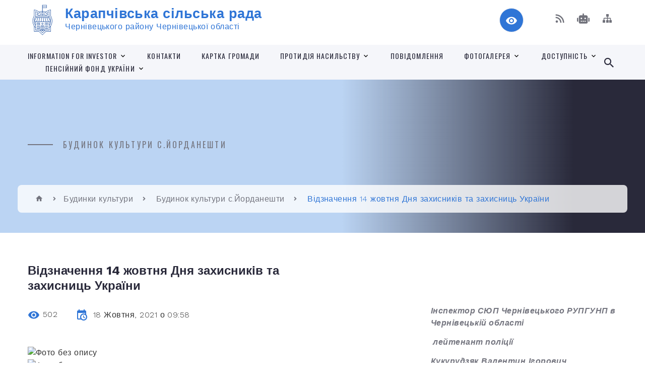

--- FILE ---
content_type: text/html; charset=UTF-8
request_url: https://kar-rada.gov.ua/news/1634540839/
body_size: 12935
content:
<!DOCTYPE html>
<html class="wide wow-animation" lang="uk">
<head>
	<!--[if IE]><meta http-equiv="X-UA-Compatible" content="IE=edge"><![endif]-->
	<meta charset="utf-8">
	<meta name="viewport" content="width=device-width, initial-scale=1">
	<!--[if IE]><script>
		document.createElement('header');
		document.createElement('nav');
		document.createElement('main');
		document.createElement('section');
		document.createElement('article');
		document.createElement('aside');
		document.createElement('footer');
		document.createElement('figure');
		document.createElement('figcaption');
	</script><![endif]-->
	<title>Відзначення 14 жовтня Дня захисників та захисниць України | Карапчівська сільська рада Чернівецького району Чернівецької області</title>
	<meta name="description" content="14 жовтня 2021 року в приміщенні Йорданештського сільського будинку культури ім. Ч.Порумбеску було проведено концерт з нагоди відзначення Дня захисниць та захисників України та Покрови Пресвятої Богородиці. . . Було нагороджено сільськ">
	<meta name="keywords" content="Відзначення, 14, жовтня, Дня, захисників, та, захисниць, України, |, Карапчівська, сільська, рада, Чернівецького, району, Чернівецької, області, 04417091">

	
		<meta property="og:image" content="https://rada.info/upload/users_files/04417091/b5be7eec529d0be57199971dbda09354.jpeg">
	<meta property="og:image:width" content="4032">
	<meta property="og:image:height" content="3024">
			<meta property="og:title" content="Відзначення 14 жовтня Дня захисників та захисниць України">
			<meta property="og:description" content="14 жовтня 2021 року в приміщенні Йорданештського сільського будинку культури ім. Ч.Порумбеску було проведено концерт з нагоди відзначення Дня захисниць та захисників України та Покрови Пресвятої Богородиці.&amp;nbsp;">
			<meta property="og:type" content="article">
	<meta property="og:url" content="https://kar-rada.gov.ua/news/1634540839/">
		
		<link rel="apple-touch-icon" sizes="57x57" href="https://gromada.org.ua/apple-icon-57x57.png">
	<link rel="apple-touch-icon" sizes="60x60" href="https://gromada.org.ua/apple-icon-60x60.png">
	<link rel="apple-touch-icon" sizes="72x72" href="https://gromada.org.ua/apple-icon-72x72.png">
	<link rel="apple-touch-icon" sizes="76x76" href="https://gromada.org.ua/apple-icon-76x76.png">
	<link rel="apple-touch-icon" sizes="114x114" href="https://gromada.org.ua/apple-icon-114x114.png">
	<link rel="apple-touch-icon" sizes="120x120" href="https://gromada.org.ua/apple-icon-120x120.png">
	<link rel="apple-touch-icon" sizes="144x144" href="https://gromada.org.ua/apple-icon-144x144.png">
	<link rel="apple-touch-icon" sizes="152x152" href="https://gromada.org.ua/apple-icon-152x152.png">
	<link rel="apple-touch-icon" sizes="180x180" href="https://gromada.org.ua/apple-icon-180x180.png">
	<link rel="icon" type="image/png" sizes="192x192"  href="https://gromada.org.ua/android-icon-192x192.png">
	<link rel="icon" type="image/png" sizes="32x32" href="https://gromada.org.ua/favicon-32x32.png">
	<link rel="icon" type="image/png" sizes="96x96" href="https://gromada.org.ua/favicon-96x96.png">
	<link rel="icon" type="image/png" sizes="16x16" href="https://gromada.org.ua/favicon-16x16.png">
	<link rel="manifest" href="https://gromada.org.ua/manifest.json">
	<meta name="msapplication-TileColor" content="#ffffff">
	<meta name="msapplication-TileImage" content="https://gromada.org.ua/ms-icon-144x144.png">
	<meta name="theme-color" content="#ffffff">
	
	
		<meta name="robots" content="">
		
    <link rel="stylesheet" href="https://fonts.googleapis.com/css?family=Work+Sans:300,700,800%7COswald:300,400,500">
	
    <link rel="preload" href="//gromada.org.ua/themes/2021_bar/css/styles_vip.css?v=2.98" as="style">
	<link rel="stylesheet" href="//gromada.org.ua/themes/2021_bar/css/styles_vip.css?v=2.98">
	<link rel="stylesheet" href="//gromada.org.ua/themes/2021_bar/css/62235/theme_vip.css?v=1769251417">
	
			<!--[if lt IE 9]>
	<script src="https://oss.maxcdn.com/html5shiv/3.7.2/html5shiv.min.js"></script>
	<script src="https://oss.maxcdn.com/respond/1.4.2/respond.min.js"></script>
	<![endif]-->
	<!--[if gte IE 9]>
	<style type="text/css">
		.gradient { filter: none; }
	</style>
	<![endif]-->

</head>
<body class="">

	<a href="#top_menu" class="skip-link link" aria-label="Перейти до головного меню (Alt+1)" accesskey="1">Перейти до головного меню (Alt+1)</a>
	<a href="#left_menu" class="skip-link link" aria-label="Перейти до бічного меню (Alt+2)" accesskey="2">Перейти до бічного меню (Alt+2)</a>
    <a href="#main_content" class="skip-link link" aria-label="Перейти до головного вмісту (Alt+3)" accesskey="3">Перейти до текстового вмісту (Alt+3)</a>



<div class="page">

	<!-- Page Header-->
	<header class="section page-header">
		<!-- RD Navbar-->
		<div class="rd-navbar-wrap">
			<nav class="rd-navbar rd-navbar-corporate" data-layout="rd-navbar-fixed" data-sm-layout="rd-navbar-fixed" data-md-layout="rd-navbar-fixed" data-md-device-layout="rd-navbar-fixed" data-lg-layout="rd-navbar-static" data-lg-device-layout="rd-navbar-fixed" data-xl-layout="rd-navbar-static" data-xl-device-layout="rd-navbar-static" data-xxl-layout="rd-navbar-static" data-xxl-device-layout="rd-navbar-static" data-lg-stick-up-offset="118px" data-xl-stick-up-offset="118px" data-xxl-stick-up-offset="118px" data-lg-stick-up="true" data-xl-stick-up="true" data-xxl-stick-up="true">
				<div class="rd-navbar-aside-outer">
					<div class="rd-navbar-aside">
						<!-- RD Navbar Panel-->
						<div class="rd-navbar-panel">
							<!-- RD Navbar Toggle-->
							<button class="rd-navbar-toggle" data-rd-navbar-toggle="#rd-navbar-nav-wrap-1" aria-label="Показати меню сайту"><span></span></button>
							<a class="rd-navbar-brand" href="https://kar-rada.gov.ua/">
								<img class="svg" src="//gromada.org.ua/themes/2021_bar/img/logo.svg" alt="Карапчівська сільська рада - Чернівецького району Чернівецької області" srcset="//gromada.org.ua/themes/2021_bar/img/logo.svg">
								<span>Карапчівська сільська рада <br><small>Чернівецького району Чернівецької області</small></span>
							</a>
						</div>
						<div class="rd-navbar-collapse">
							<button class="rd-navbar-collapse-toggle rd-navbar-fixed-element-1" data-rd-navbar-toggle="#rd-navbar-collapse-content-1"><span></span></button>
							<div class="rd-navbar-collapse-content" id="rd-navbar-collapse-content-1">
								<article class="unit align-items-center">
									<div class="unit-left"><a class="icon icon-md icon-modern mdi mdi-eye inverse" href="#" title="Режим високої контастності" onclick="return set_special('132e27ba38e8f88a079d07168ef4e669d70acabe');"></a></div>
								</article>
								<article class="align-items-center">
									<div class="unit-body">
										<ul class="list-0">
											<li class="social_links">
												<div class="group group-xs group-middle">
												
													<a class="icon icon-sm icon-creative mdi mdi-rss" href="https://gromada.org.ua/rss/62235/" rel="nofollow" target="_blank" title="RSS-стрічка новин"></a>
																										<a class="icon icon-sm icon-creative mdi mdi-robot" href="https://kar-rada.gov.ua/feedback/#chat_bot" title="Наша громада в смартфоні"><i class="fas fa-robot"></i></a>
																																																																																											<a class="icon icon-sm icon-creative mdi mdi-sitemap" href="https://kar-rada.gov.ua/sitemap/" rel="nofollow" target="_blank" title="Мапа сайту"></a>
													
												</div>
											</li>
																					</ul>
									</div>
								</article>
							</div>
						</div>
					</div>
				</div>
				<div class="rd-navbar-main-outer" id="top_menu">
					<div class="rd-navbar-main">
						<div class="rd-navbar-nav-wrap" id="rd-navbar-nav-wrap-1">
							<!-- RD Navbar Search-->
							<div class="rd-navbar-search" id="rd-navbar-search-1">
								<button class="rd-navbar-search-toggle" data-rd-navbar-toggle="#rd-navbar-search-1" aria-label="Показати форму для пошуку"><span></span></button>
								<form class="rd-search" action="https://kar-rada.gov.ua/search/" data-search-live="rd-search-results-live-1" method="GET">
									<div class="form-wrap">
										<label class="form-label" for="rd-navbar-search-form-input-1">Пошук...</label>
										<input class="form-input rd-navbar-search-form-input" id="rd-navbar-search-form-input-1" type="text" name="q" aria-label="Введіть пошукову фразу" autocomplete="off">
									</div>
									<button name="gAction" value="y" class="rd-search-form-submit far fa-search" type="submit" aria-label="Здійснити пошук"></button>
								</form>
							</div>
							<!-- RD Navbar Nav-->
							<ul class="rd-navbar-nav">
																<li class="rd-nav-item">
									<a class="rd-nav-link" href="https://kar-rada.gov.ua/investoru-16-14-06-27-10-2021/">Information for investor</a>
																		<ul class="rd-menu rd-navbar-dropdown">
																				<li class="rd-dropdown-item">
											<a class="rd-dropdown-link" href="https://kar-rada.gov.ua/covid19-na-bukovini-nabirae-zagrozlivih-obertiv-13-37-37-20-08-2024/">COVID-19 на Буковині набирає загрозливих обертів .</a>
																					</li>
																													</ul>
																	</li>
																<li class="rd-nav-item">
									<a class="rd-nav-link" href="https://kar-rada.gov.ua/feedback/">Контакти</a>
																	</li>
																<li class="rd-nav-item">
									<a class="rd-nav-link" href="https://kar-rada.gov.ua/structure/">Картка громади</a>
																	</li>
																<li class="rd-nav-item">
									<a class="rd-nav-link" href="https://kar-rada.gov.ua/protidiya-nasilstvu-14-00-33-28-03-2021/">Протидія насильству</a>
																		<ul class="rd-menu rd-navbar-dropdown">
																				<li class="rd-dropdown-item">
											<a class="rd-dropdown-link" href="https://kar-rada.gov.ua/protidiya-domashnomu-nasilstvu-14-42-27-28-11-2023/">Протидія домашньому насильству</a>
																					</li>
																													</ul>
																	</li>
																<li class="rd-nav-item">
									<a class="rd-nav-link" href="https://kar-rada.gov.ua/povidomlennya-14-42-39-17-03-2021/">Повідомлення</a>
																	</li>
																<li class="rd-nav-item">
									<a class="rd-nav-link" href="https://kar-rada.gov.ua/photo/">Фотогалерея</a>
																		<ul class="rd-menu rd-navbar-dropdown">
																				<li class="rd-dropdown-item">
											<a class="rd-dropdown-link" href="https://kar-rada.gov.ua/news/">Новини</a>
																					</li>
																													</ul>
																	</li>
																<li class="rd-nav-item">
									<a class="rd-nav-link" href="https://kar-rada.gov.ua/dostupnist-10-49-42-29-10-2025/">Доступність</a>
																		<ul class="rd-menu rd-navbar-dropdown">
																				<li class="rd-dropdown-item">
											<a class="rd-dropdown-link" href="https://kar-rada.gov.ua/inkljuzivna-politika-11-07-09-29-10-2025/">Інклюзивна політика</a>
																					</li>
																													</ul>
																	</li>
																<li class="rd-nav-item">
									<a class="rd-nav-link" href="https://kar-rada.gov.ua/pensijnij-fond-ukraini-21-19-07-07-02-2022/">Пенсійний Фонд України</a>
																		<ul class="rd-menu rd-navbar-dropdown">
																				<li class="rd-dropdown-item">
											<a class="rd-dropdown-link" href="https://kar-rada.gov.ua/osvita-09-39-36-09-08-2024/">Освіта</a>
																					</li>
																													</ul>
																	</li>
																							</ul>
						</div>
					</div>
				</div>
			</nav>
		</div>
	</header>

		<section class="breadcrumbs-custom bg-image" style="background-image: url(https://rada.info/upload/users_files/04417091/slides/scoala_noaua_1.jpg);">
		<div class="breadcrumbs-custom-inner">
			<div class="container breadcrumbs-custom-container">
				<div class="breadcrumbs-custom-main">
										<h6 class="breadcrumbs-custom-subtitle title-decorated">Будинок культури с.Йорданешти</h6>
									</div>
				<ul class="breadcrumbs-custom-path"><li><a href="https://kar-rada.gov.ua/" title="Головна сторінка"><span class="icon mdi mdi-home"></span></a></li><li><a href="https://kar-rada.gov.ua/budinki-kulturi-09-18-22-18-10-2021/">Будинки культури</a></li> <li><a href="https://kar-rada.gov.ua/budinok-kulturi-sjordaneshti-09-18-44-18-10-2021/" aria-current="page">Будинок культури с.Йорданешти</a></li> <li class="active">Відзначення 14 жовтня Дня захисників та захисниць України</li></ul>
			</div>
		</div>
	</section>
	
	<div id="main_content">
						<section class="section section-sm">
	<div class="container">
		<div class="row row-50">
			<div class="col-lg-8">

				<article class="post-creative bar_content">
					<h1 class="post-creative-title">Відзначення 14 жовтня Дня захисників та захисниць України</h1>
					<ul class="post-creative-meta margin_b_45">
						<li>
							<span class="icon mdi mdi-eye"></span>
							502
						</li>
						<li>
							<span class="icon mdi mdi-calendar-clock"></span>
							<time datetime="2021">18 Жовтня, 2021 о 09:58</time>
						</li>
											</ul>

					
					
					<main>
					<p><img alt="Фото без опису"  alt="" src="https://rada.info/upload/users_files/04417091/b5be7eec529d0be57199971dbda09354.jpeg" style="width: 4032px; height: 3024px;" /><img alt="Фото без опису"  alt="" src="https://rada.info/upload/users_files/04417091/246df8f9e0077c51a9bdfb5f4844ade5.jpeg" style="width: 960px; height: 720px;" /><img alt="Фото без опису"  alt="" src="https://rada.info/upload/users_files/04417091/fea677b01123dcb03660d3cb8e2b3d59.jpeg" style="width: 960px; height: 657px;" /><img alt="Фото без опису"  alt="" src="https://rada.info/upload/users_files/04417091/07424f0b0580f089bcc26c5319fdca79.jpeg" style="width: 900px; height: 1600px;" /><img alt="Фото без опису"  alt="" src="https://rada.info/upload/users_files/04417091/1b621d5947076195c825b56ec8183671.jpeg" style="width: 4032px; height: 3024px;" /><img alt="Фото без опису"  alt="" src="https://rada.info/upload/users_files/04417091/1189080e2ec7295648fff56a30f9631e.jpeg" style="width: 4032px; height: 3024px;" /><img alt="Фото без опису"  alt="" src="https://rada.info/upload/users_files/04417091/fe77b2699c82b568c493471112b23c94.jpeg" style="width: 4032px; height: 3024px;" />14 жовтня 2021 року в приміщенні Йорданештського сільського будинку культури ім. Ч.Порумбеску було проведено концерт з нагоди відзначення Дня захисниць та захисників України та Покрови Пресвятої Богородиці.&nbsp;</p>

<p>Було нагороджено сільським головою Георгієм ЛЮТИКОМ&nbsp; почесним званням &quot;Мати-героїня&quot; МОРОЗ Олену Іллівну.</p>

<p>&nbsp;У цей день відзначаються три свята &ndash; День українського козацтва, Покрови Пресвятої Богородиці і День захисника України. Вони настільки близькі між собою, що практично об&rsquo;єднують весь український народ. Тому було&nbsp; побажання Україні &ndash; миру, а українським сім&rsquo;ям &ndash; благополуччя, спокою, українським синам і дочкам &ndash; здоров&rsquo;я, міцності духу, патріотизму. Все це об&rsquo;єднує сьогоднішній день. Україна &ndash; це назавжди, а ми, її мешканці, завжди будемо разом.</p>

<p>&nbsp;</p>

<p>&nbsp;</p>

<p>З повагою, Карапчівський сільський голова&nbsp; &nbsp; &nbsp; &nbsp; &nbsp; &nbsp; &nbsp; &nbsp; &nbsp; &nbsp; &nbsp; &nbsp; &nbsp; &nbsp; &nbsp; &nbsp; &nbsp; &nbsp; &nbsp; &nbsp; &nbsp; &nbsp; &nbsp; &nbsp; &nbsp; &nbsp; &nbsp; &nbsp; &nbsp; &nbsp; Георгій ЛЮТИК</p>
					</main>

					<div class="clearfix"></div>

					
					<ul class="post-creative-footer">
						<li><a href="https://kar-rada.gov.ua/budinok-kulturi-sjordaneshti-09-18-44-18-10-2021/" class="button button-sm button-primary button-winona">&laquo; повернутися</a></li>
												<li>Сподобалась новина? Поширте:</li>
						<li>
							<div class="group group-xs group-middle">
																<a data-type="fb" class="social_share icon icon-sm icon-creative mdi mdi-facebook" onclick="window.open('https://www.facebook.com/sharer/sharer.php?u=https://kar-rada.gov.ua/news/1634540839/', '', 'toolbar=0,status=0,scrollbars=1,width=626,height=436'); return false;" href="#" rel="nofollow" title="Поширити у Facebook"></a>
								<a data-type="tw" class="social_share icon icon-sm icon-creative mdi mdi-twitter" onclick="window.open('https://twitter.com/intent/tweet?url=https://kar-rada.gov.ua/news/1634540839/&text=%D0%92%D1%96%D0%B4%D0%B7%D0%BD%D0%B0%D1%87%D0%B5%D0%BD%D0%BD%D1%8F+14+%D0%B6%D0%BE%D0%B2%D1%82%D0%BD%D1%8F+%D0%94%D0%BD%D1%8F+%D0%B7%D0%B0%D1%85%D0%B8%D1%81%D0%BD%D0%B8%D0%BA%D1%96%D0%B2+%D1%82%D0%B0+%D0%B7%D0%B0%D1%85%D0%B8%D1%81%D0%BD%D0%B8%D1%86%D1%8C+%D0%A3%D0%BA%D1%80%D0%B0%D1%97%D0%BD%D0%B8', '', 'toolbar=0,status=0,scrollbars=1,width=626,height=436'); return false;" href="#" rel="nofollow" title="Поширити у Twitter"></a>
								<a onclick="window.print(); return false;" rel="nofollow" class="icon icon-sm icon-creative mdi mdi-printer" href="#" title="Надрукувати"></a>
							</div>
						</li>
											</ul>
					
				</article>

								<div class="section-sm">
					<h3>Коментарі</h3>
					
											<p>Ваш коментар може бути першим :)</p>
									</div>

								<div class="section-sm section-bottom-0">
					<a name="news_comments"></a>
					<h3>Написати коментар</h3>
					
					
										
					<form class="rd-form rd-mailform" data-form-output="form-output-global" data-form-type="contact" method="post" action="//gromada.org.ua/n/actions/">
						<div class="row row-10">
							<div class="col-md-6">
								<div class="form-wrap wow fadeSlideInUp">
									<label class="form-label-outside" for="comment-first-name">Ваше прізвище, ім'я та по батькові</label>
									<input class="form-input" id="comment-first-name" type="text" name="name" value="">
								</div>
							</div>
							<div class="col-md-6">
								<div class="form-wrap wow fadeSlideInUp">
									<label class="form-label-outside" for="comment-phone">Контактний телефон *</label>
									<input class="form-input phone_mask" id="comment-phone" type="tel" name="phone" data-constraints="@Required @PhoneNumber" value="" required>
								</div>
							</div>
							<div class="col-12">
								<div class="form-wrap wow fadeSlideInUp">
									<label class="form-label-outside" for="comment-message">Текст коментаря *</label>
									<textarea class="form-input" id="comment-message" name="text" data-constraints="@Required" required></textarea>
								</div>
							</div>
							<div class="col-md-6">
								<img id="img_captcha" src="//gromada.org.ua/upload/pre_captcha.png">
							</div>
							<div class="col-md-6">
								<div class="form-wrap wow fadeSlideInUp">
									<label for="add_comment_captcha" class="form-label-outside">Результат арифм. дії: <span>*</span></label>
									<input type="text" class="form-input" id="add_comment_captcha" name="captcha" value="" data-constraints="@Required" required>
								</div>
							</div>
						</div>
					
						<input type="hidden" name="news_id" value="799850">
					
						<input type="hidden" name="captcha_code" id="captcha_code" value="132e27ba38e8f88a079d07168ef4e669d70acabe">
						<input type="hidden" name="design_2021" value="y">
						<input type="hidden" name="back_url" value="https://kar-rada.gov.ua/news/1634540839/">
						<button class="button button-primary button-winona" type="submit" name="pAction" value="add_comment">Надіслати</button>
					</form>
					
				</div>
								
			</div>

						<div class="col-lg-4">
				
				<div id="banner_block" class="margin_t_45">

					
					<p style="text-align: center;">&nbsp;</p>

<p><strong><em><span style="font-family:Arial,Helvetica,sans-serif;">Інспектор СЮП Чернівецького РУПГУНП в Чернівецькій області</span></em></strong></p>

<p><strong><em><span style="font-family:Arial,Helvetica,sans-serif;">&nbsp;лейтенант поліції</span></em></strong></p>

<p><strong><em>Кукурудзяк Валентин Ігорович</em></strong></p>

<p><strong><em>тел. +380979472399</em></strong></p>

<p><img alt="Изображение визуального поискового запроса" aria-label="Изображение визуального поискового запроса" role="link" src="https://rada.info/upload/users_files/04417091/b2409ec0d505a46b043bdcfb60d854f6.jpg" tabindex="0" /></p>

<p>&nbsp;</p>

<p style="text-align: center;">&nbsp;</p>

<p style="text-align: center;">&nbsp;</p>

<p style="text-align: center;">&nbsp;</p>

<p>&nbsp;</p>

<p><b><i>Поліцейський офіцер громади СВГ ВП Чернівецького РУП ГУНП в Чернівецькій області,&nbsp;майор поліції,</i></b></p>

<p><b><i>Банилівський Валерій Віталійович.</i></b></p>

<p><b><i>тел.+ 380684545513</i></b></p>

<p><img alt="Фото без опису" src="https://rada.info/upload/users_files/04417091/55220129756659cc94306f4bec6bbd69.jpg" style="width: 1225px; height: 1600px;" /></p>
					<div class="clearfix"></div>

					
					<div class="clearfix"></div>

				</div>
				
			</div>
			
		</div>
	</div>
</section>

<section class="section section-sm bg-gray-100 right_menu_b" id="left_menu">
	<div class="container">
		
        <div class="owl-carousel owl-carousel-centered-pagination" data-items="1" data-sm-items="2" data-md-items="3" data-lg-items="4" data-dots="true" data-stage-padding="0" data-loop="false" data-margin="30" data-mouse-drag="true">
			            <div class="item">
				<h5><a href="https://kar-rada.gov.ua/silskij-golova-23-50-06-27-11-2019/">Сільський голова</a></h5>
								<ul>
										<li>
						<a href="https://kar-rada.gov.ua/organizacijna-struktura-gromadi-14-04-14-15-03-2021/">ОРГАНІЗАЦІЙНА СТРУКТУРА ГРОМАДИ</a>
					</li>
														</ul>
				            </div>
			            <div class="item">
				<h5><a href="https://kar-rada.gov.ua/main/">Головна Інформація для громадян</a></h5>
								<ul>
										<li>
						<a href="https://kar-rada.gov.ua/orenda-neruhomogo-majna-11-20-07-16-01-2024/">оренда нерухомого майна</a>
					</li>
										<li>
						<a href="https://kar-rada.gov.ua/dokumenti-12-47-43-20-03-2023/">ДОКУМЕНТИ</a>
					</li>
										<li>
						<a href="https://kar-rada.gov.ua/golovna-informaciya-dlya-gromadyan-17-18-10-10-03-2023/">Головна Інформація для громадян</a>
					</li>
														</ul>
				            </div>
			            <div class="item">
				<h5><a href="https://kar-rada.gov.ua/deputatskij-korpus-14-34-14-20-12-2019/">Депутатський корпус</a></h5>
				            </div>
			            <div class="item">
				<h5><a href="https://kar-rada.gov.ua/istorichna-dovidka-14-25-23-10-02-2020/">Історична довідка</a></h5>
				            </div>
			            <div class="item">
				<h5><a href="https://kar-rada.gov.ua/docs/">Архів документів</a></h5>
				            </div>
			            <div class="item">
				<h5><a href="https://kar-rada.gov.ua/proekti-rishen-sesij-13-19-15-28-04-2021/">Проекти рішень сесій</a></h5>
				            </div>
			            <div class="item">
				<h5><a href="https://kar-rada.gov.ua/strategiya-socialnoekonomichnogo-rozvitku-karapchivskoi-teritorialnoi-gromadi-na-20242027-roki-15-49-00-11-04-2024/">Стратегія соціально-економічного розвитку  Карапчівської територіальної громади  на 2024-2027 роки.</a></h5>
				            </div>
			            <div class="item">
				<h5><a href="https://kar-rada.gov.ua/publichni-zakupivli-19-10-34-21-12-2022/">Публічні закупівлі</a></h5>
				            </div>
			            <div class="item">
				<h5><a href="https://kar-rada.gov.ua/regulyatorna-politika-21-35-59-04-01-2022/">Регуляторна політика</a></h5>
								<ul>
										<li>
						<a href="https://kar-rada.gov.ua/dijuchi-regulyatorni-akti-13-39-50-02-02-2022/">Діючі регуляторні акти</a>
					</li>
										<li>
						<a href="https://kar-rada.gov.ua/plan-roboti-regulyatornoi-politiki-13-40-12-02-02-2022/">План роботи регуляторної політики</a>
					</li>
										<li>
						<a href="https://kar-rada.gov.ua/zvit-15-27-01-04-02-2022/">Звіт</a>
					</li>
														</ul>
				            </div>
			            <div class="item">
				<h5><a href="https://kar-rada.gov.ua/finansovij-viddil-13-02-40-23-06-2021/">Фінансовий відділ</a></h5>
				            </div>
			            <div class="item">
				<h5><a href="https://kar-rada.gov.ua/publichna-informaciya-14-59-51-26-11-2024/">Публічна інформація</a></h5>
				            </div>
			            <div class="item">
				<h5><a href="https://kar-rada.gov.ua/navchalni-zakladi-14-30-50-12-04-2021/">Навчальні заклади</a></h5>
								<ul>
										<li>
						<a href="https://kar-rada.gov.ua/jordaneshtskij-zzso-14-33-01-12-04-2021/">Йорданештський ліцей</a>
					</li>
										<li>
						<a href="https://kar-rada.gov.ua/jordaneshtska-zosh-№2-iii-st-14-33-32-12-04-2021/">Йорданештська гімназія</a>
					</li>
										<li>
						<a href="https://kar-rada.gov.ua/karapchivskij-liecej-imeni-meminesku-14-34-02-12-04-2021/">Карапчівський ліцей імені М.Емінеску</a>
					</li>
														</ul>
				            </div>
			            <div class="item">
				<h5><a href="https://kar-rada.gov.ua/budinki-kulturi-09-18-22-18-10-2021/">Будинки культури</a></h5>
								<ul>
										<li>
						<a href="https://kar-rada.gov.ua/budinok-kulturi-sjordaneshti-09-18-44-18-10-2021/">Будинок культури с.Йорданешти</a>
					</li>
										<li>
						<a href="https://kar-rada.gov.ua/karapchivskij-silskij-budinok-kulturi-09-19-17-18-10-2021/">Карапчівський сільський будинок культури</a>
					</li>
														</ul>
				            </div>
			            <div class="item">
				<h5><a href="https://kar-rada.gov.ua/protidiya-nasilstvu-14-01-18-28-03-2021/">Протидія насильству</a></h5>
				            </div>
			            <div class="item">
				<h5><a href="https://kar-rada.gov.ua/programa-pidtrimka-zbrojnih-sil-ukraini-na-2025-rik-11-24-11-20-02-2025/">Програма «Підтримка Збройних Сил України  на 2025 рік»</a></h5>
				            </div>
			            <div class="item">
				<h5><a href="https://kar-rada.gov.ua/konsultacii-z-pravovih-pitan-14-17-28-17-03-2021/">Консультації з правових питань</a></h5>
				            </div>
			            <div class="item">
				<h5><a href="https://kar-rada.gov.ua/bezoplatna-pravova-dopomoga-14-26-45-17-03-2021/">Безоплатна правова допомога</a></h5>
				            </div>
			            <div class="item">
				<h5><a href="https://kar-rada.gov.ua/edina-platforma-miscevoi-elektronnoi-demokratii-10-05-35-09-01-2026/">Єдина платформа місцевої електронної демократії</a></h5>
				            </div>
			            <div class="item">
				<h5><a href="https://kar-rada.gov.ua/granti-14-47-43-17-03-2021/">Гранти</a></h5>
				            </div>
			            <div class="item">
				<h5><a href="https://kar-rada.gov.ua/povidomlennya-15-04-11-17-03-2021/">Повідомлення</a></h5>
								<ul>
										<li>
						<a href="https://kar-rada.gov.ua/regulyatorni-akti-09-11-15-05-07-2021/">Регуляторні акти</a>
					</li>
										<li>
						<a href="https://kar-rada.gov.ua/povidomlennya-pro-opriljudnennya-proektiv-regulyatornih-aktiv-15-14-55-17-03-2021/">Повідомлення про оприлюднення проектів регуляторних актів</a>
					</li>
														</ul>
				            </div>
			            <div class="item">
				<h5><a href="https://kar-rada.gov.ua/video-10-00-51-08-07-2020/">Відео</a></h5>
				            </div>
			            <div class="item">
				<h5><a href="https://kar-rada.gov.ua/sluzhba-u-spravah-ditej-09-04-58-27-05-2021/">Служба у справах дітей</a></h5>
				            </div>
			            <div class="item">
				<h5><a href="https://kar-rada.gov.ua/zakladi-doshkilnoi-osviti-12-08-29-05-04-2021/">Заклади дошкільної освіти</a></h5>
								<ul>
										<li>
						<a href="https://kar-rada.gov.ua/jordaneshtskij-zdo-13-47-53-05-04-2021/">Йорданештський ЗДО</a>
					</li>
										<li>
						<a href="https://kar-rada.gov.ua/karapchivskij-zdo-12-08-48-05-04-2021/">Карапчівський ЗДО</a>
					</li>
														</ul>
				            </div>
			            <div class="item">
				<h5><a href="https://kar-rada.gov.ua/bjudzhet-17-49-23-02-07-2021/">бюджет</a></h5>
				            </div>
			            <div class="item">
				<h5><a href="https://kar-rada.gov.ua/statut-karapchivskoi-teritorialnoi-gromadi-17-57-34-02-07-2021/">Статут  Карапчівської територіальної громади</a></h5>
				            </div>
			            <div class="item">
				<h5><a href="https://kar-rada.gov.ua/vikonavchij-komitet-17-58-07-02-07-2021/">Виконавчий  комітет</a></h5>
				            </div>
					</div>
		
				
	</div>
</section>
				</div>

	<!-- Page Footer-->
	<footer class="section footer-advanced bg-gray-800">
	
		<div class="footer-advanced-main">
			<div class="container">
				<div class="row row-50">
					<div class="col-lg-4">
						<h4>Сервіси</h4>
						<ul class="list-marked">
														<li><a href="https://kar-rada.gov.ua/petitions/">Сервіс електронних петицій</a></li>
																					<li><a href="https://kar-rada.gov.ua/persons/">Система електронних звернень</a></li>
																																			<li><a href="https://kar-rada.gov.ua/prozorro/">Держзакупівлі ProZorro</a></li>
																					<li><a href="https://kar-rada.gov.ua/openbudget/">Структура бюджету OpenBudget</a></li>
																											</ul>
						<div id="google_translate_element" style="margin-top: 20px;"></div>
					</div>
					<div class="col-sm-7 col-md-5 col-lg-4">
						<h4>Корисні посилання</h4>
						<ul class="list-marked">
														<li><a href="https://kar-rada.gov.ua/docs/">Офіційні документи</a></li>
																					<li><a href="https://kar-rada.gov.ua/structure/">Склад громади</a></li>
														<li><a href="https://kar-rada.gov.ua/feedback/">Контактні дані</a></li>
							<li><a href="#" onclick="return set_special('132e27ba38e8f88a079d07168ef4e669d70acabe');">Режим високої контастності</a></li>
						</ul>
					</div>
					<div class="col-sm-5 col-md-7 col-lg-4">
						<h4>Розробка сайту</h4>
						<div class="developers">
							<a href="https://vlada.ua/propozytsiyi/propozitsiya-gromadam/" class="socials" target="_blank" title="Розроблено на платформі Vlada.UA"><svg xmlns="http://www.w3.org/2000/svg" id="Layer_1" data-name="Layer 1" viewBox="0 0 2372.6 1725.53" class="svg replaced-svg"><defs><style>.cls-11{ opacity:0; }.cls-12{ fill:#fff; }.cls-13{ fill:#2985F7; }</style></defs><g class="cls-11"><rect class="cls-12" width="2372.6" height="1725.53"></rect></g><path d="M859.12,715.89h36L856.62,886.17H819.9L782.44,715.89h36.21c6,37.51,16.06,95,20.48,132.63C843.48,811.22,853.33,753.19,859.12,715.89Zm82.9,0H909.29V886.17H985v-28H942Zm127.38,0,32.73,170.28h-31.71l-7.26-38.91h-30.23l-7.49,38.91H993.71l36.47-170.28Zm-9.23,105.61c-3.37-21.91-8.22-52.15-11-74.27h-.75c-3.22,22.71-8.28,52.22-12.25,74.27Zm140.34-91.2C1231,752.56,1228.69,850,1199,871c-14,16.67-55.4,18.93-78.45,14.38v-167C1142.4,712.79,1185.72,713,1200.51,730.3Zm-12,67.45c-.24-37.88-10.1-60.33-35.23-55.33V859.9C1175.29,862.84,1187.51,848.05,1188.53,797.75Zm113.88-81.86,32.72,170.28h-31.71l-7.26-38.91h-30.23l-7.48,38.91h-31.73l36.47-170.28Zm-9.24,105.61c-3.37-21.91-8.22-52.15-11-74.27h-.75c-3.21,22.71-8.28,52.22-12.24,74.27Zm77.16,22.74c-25.07.11-25.29,44-.49,43.94C1395.87,889.49,1395.09,843.18,1370.33,844.24Zm105.39-17.69c0,25.77-6.73,32.58-16.23,32.58-8.75,0-16-7.57-16-32.58V715.89h-32.73V821c0,42.69,13.75,67.19,49,67.19,32.23,0,48.71-23.73,48.71-67.45V715.89h-32.73Zm155.11,59.62h-31.71l-7.26-38.91h-30.23l-7.49,38.91h-31.73l36.47-170.28h39.22Zm-42-64.67c-3.37-21.91-8.22-52.15-11-74.27h-.75c-3.22,22.71-8.28,52.22-12.25,74.27Z" transform="translate(0)" class="cls-12"></path><path class="cls-13" d="M1931.81,669.53a10.82,10.82,0,0,0,5.41-9.37v-216h216.56v-166H1915.57V653.9L1754.7,746.79V660.16a10.82,10.82,0,0,0-10.83-10.83h-65.52L1766,598.71a10.82,10.82,0,0,0,4-14.78l-36-62.46a10.84,10.84,0,0,0-6.59-5.05,10.67,10.67,0,0,0-8.21,1.09L1490.81,649.33H1389.9l304-175.53a10.89,10.89,0,0,0,4-14.78l-36.06-62.45a10.83,10.83,0,0,0-14.8-4L1202.36,649.33H1101.43L1621.79,348.9a10.9,10.9,0,0,0,4-14.79l-36.06-62.45a10.83,10.83,0,0,0-14.79-4l-661,381.63H813L1362.3,332.17a10.83,10.83,0,0,0,4-14.79l-36-62.46a10.87,10.87,0,0,0-6.59-5,10.72,10.72,0,0,0-8.2,1.09L263.1,858.51l-25.22-43.7L977.94,387.54a10.89,10.89,0,0,0,4-14.78l-36.06-62.45a10.81,10.81,0,0,0-14.8-4L378.34,625.44l-25.21-43.69,427.79-247a10.91,10.91,0,0,0,4-14.79l-36.06-62.46a10.81,10.81,0,0,0-14.8-4L431.14,428.42l-25.22-43.7L583.89,282c12.19-7.06,1.52-25.84-10.82-18.75L385.71,371.38a10.83,10.83,0,0,0-4,14.79l36.06,62.46a10.83,10.83,0,0,0,14.8,4L735.49,277.72l25.22,43.7-427.79,247a10.82,10.82,0,0,0-4,14.78L365,645.64a10.89,10.89,0,0,0,14.79,4L932.51,330.52l25.22,43.68L217.67,801.47a10.93,10.93,0,0,0-4,14.8l36.06,62.45a10.88,10.88,0,0,0,14.8,4L1316.87,275.13l25.23,43.7-574.95,332A10.83,10.83,0,0,0,772.56,671H916.8c6,1.39,654.16-377.65,659.56-379.12l25.22,43.69-546,315.22c-9.45,5.07-5.4,20.56,5.41,20.21h144.23a10.74,10.74,0,0,0,5.41-1.46l437.81-252.76,25.22,43.69L1344.08,650.78c-9.47,5.08-5.39,20.56,5.41,20.21h144.22a10.76,10.76,0,0,0,5.41-1.46l221.46-127.85,25.22,43.7-113.27,65.4c-9.49,5.09-5.36,20.55,5.41,20.21h95.11c0,44.31,0,133.78,0,177.83-.25,8.06,9.36,13.64,16.24,9.38l302.88-174.89,25.18,43.63-264.49,149.8c-12.25,6.94-1.68,25.82,10.66,18.83l274-155.17a10.84,10.84,0,0,0,4.06-14.84l-36.07-62.45a10.82,10.82,0,0,0-14.79-4l-296,170.93V771.8Zm5.41-247V372h194.91v50.53Zm194.91-72.19H1937.22V299.81h194.91Zm-145.8,608.31a10.84,10.84,0,0,1-4,14.8l-615.14,355.15,25.22,43.7,365.36-210.94a10.72,10.72,0,0,1,8.2-1.08,11,11,0,0,1,6.59,5l36.05,62.45a10.84,10.84,0,0,1-4,14.8L1439.33,1453.5l25.23,43.7,115.53-66.72a10.83,10.83,0,0,1,10.82,18.77L1466,1521.38a10.92,10.92,0,0,1-14.8-4l-36-62.46a10.82,10.82,0,0,1,4-14.79l365.32-210.92-25.21-43.7-365.35,210.93a10.82,10.82,0,0,1-14.8-4L1343,1330a10.91,10.91,0,0,1,4-14.79L1962.15,960.1l-25.21-43.7-615.16,355.15a10.84,10.84,0,0,1-14.8-4l-36.06-62.45a10.81,10.81,0,0,1,3.91-14.74L1693,945.29H1598.4l-661,381.65a10.83,10.83,0,0,1-14.8-4l-36.06-62.45a10.92,10.92,0,0,1,4-14.8l520.35-300.43H1309.94L865.27,1202a10.92,10.92,0,0,1-14.79-4l-36.05-62.45a10.81,10.81,0,0,1,3.91-14.74l299.42-175.57h-96.27L886.85,1023a10.83,10.83,0,0,1-14.8-4l-42.58-73.77H682.83A10.83,10.83,0,0,1,672,935.12l-2.2-36.61-78.5,45.34a11,11,0,0,1-5.42,1.44H462.3c-7.48.63-11.28-8.8-14.65-13.84a10.9,10.9,0,0,1,3.78-15.12L663.54,793.87l-3.38-56.31L417.07,877.92a10.84,10.84,0,0,1-10.83-18.77L664.5,710c6.63-4.07,16,.91,16.22,8.72l4.84,80.49a10.86,10.86,0,0,1-5.39,10L482.1,923.64H583L674.17,871c6.65-4.08,16,.92,16.21,8.73L693,923.64H835.71a10.85,10.85,0,0,1,9.39,5.41l40.29,69.81,127.79-73.78a10.85,10.85,0,0,1,5.41-1.44h139a10.82,10.82,0,0,1,5.48,20.16L838.57,1134.1l25.24,43.75,437.83-252.77a10.82,10.82,0,0,1,5.41-1.44h144.22c10.71-.33,15,15.1,5.41,20.21l-546,315.21,25.22,43.7c5.4-1.46,653.58-380.55,659.55-379.12h137.43c10.68-.33,14.95,15,5.48,20.16l-443.33,259.83,25.25,43.74,615.17-355.15a10.83,10.83,0,0,1,14.79,4Z" transform="translate(0)"></path></svg></a><br>
							<span>офіційні сайти «під ключ»</span><br>
							для органів державної влади
						</div>
					</div>
				</div>
			</div>
        </div>
	
		<div class="footer-advanced-aside">
			<div class="container">
				<div class="footer-advanced-layout">
					<div>
						<ul class="list-nav">
														<li><a href="https://kar-rada.gov.ua/investoru-16-14-06-27-10-2021/">Information for investor</a></li>
														<li><a href="https://kar-rada.gov.ua/feedback/">Контакти</a></li>
														<li><a href="https://kar-rada.gov.ua/structure/">Картка громади</a></li>
														<li><a href="https://kar-rada.gov.ua/protidiya-nasilstvu-14-00-33-28-03-2021/">Протидія насильству</a></li>
														<li><a href="https://kar-rada.gov.ua/povidomlennya-14-42-39-17-03-2021/">Повідомлення</a></li>
														<li><a href="https://kar-rada.gov.ua/photo/">Фотогалерея</a></li>
														<li><a href="https://kar-rada.gov.ua/dostupnist-10-49-42-29-10-2025/">Доступність</a></li>
														<li><a href="https://kar-rada.gov.ua/pensijnij-fond-ukraini-21-19-07-07-02-2022/">Пенсійний Фонд України</a></li>
													</ul>
					</div>
				</div>
			</div>
		</div>
		<div class="container"><hr></div>
		<div class="footer-advanced-aside">
			<div class="container">
				<div class="footer-advanced-layout">
					<a class="brand" href="https://kar-rada.gov.ua/">
						<img src="//gromada.org.ua/themes/2021_bar/img/logo.svg" alt="Карапчівська - " width="83" height="49" srcset="//gromada.org.ua/themes/2021_bar/img/logo.svg">
						<span>Карапчівська сільська рада <br><small>Чернівецького району Чернівецької області</small></span>
					</a>
										<p class="rights">
						<a href="javascipt:;" data-fancybox data-auto-focus="false" data-src="#auth_block" data-modal="false" rel="nofollow" class="open-popup" title="Форма авторизації в адмін-панель сайту"><i class="fa fa-lock" aria-hidden="true"></i> Вхід для адміністратора</a>
					</p>
										<p>
						<span class="copyright-year"></span><span>&nbsp;&copy;&nbsp;</span><span>&nbsp;</span><span>Весь контент доступний за ліцензією <a href="https://creativecommons.org/licenses/by/4.0/deed.uk" target="_blank" rel="nofollow">Creative Commons Attribution 4.0 International License</a>, якщо не зазначено інше</span>
					</p>
				</div>
			</div>
		</div>
	</footer>

</div>




<div class="preloader">
	<div class="preloader-logo"><img src="//gromada.org.ua/themes/2021_bar/img/logo.svg" alt="Карапчівська - " srcset="//gromada.org.ua/themes/2021_bar/img/logo.svg"></div>
	<div class="preloader-body">
		<div id="loadingProgressG">
			<div class="loadingProgressG" id="loadingProgressG_1"></div>
		</div>
	</div>
</div>



<!-- Javascript-->
<script src="//gromada.org.ua/themes/2021_bar/js/core.min.js?v=1.08"></script>
<script src="//gromada.org.ua/themes/2021_bar/js/jquery.cookie.min.js"></script>
<script src="//gromada.org.ua/themes/2021_bar/js/jquery.fancybox.min.js"></script>
<script src="//gromada.org.ua/themes/2021_bar/js/moment-with-locales.min.js"></script>
<script src="//gromada.org.ua/themes/2021_bar/js/daterangepicker.js"></script>
<script src="//gromada.org.ua/themes/2021_bar/js/jquery.mask.min.js"></script>
<script src="//gromada.org.ua/themes/2021_bar/js/script.js?v=1.84"></script>

<script type="text/javascript" src="//translate.google.com/translate_a/element.js?cb=googleTranslateElementInit"></script>
<script type="text/javascript">
	function googleTranslateElementInit() {
		new google.translate.TranslateElement({
			pageLanguage: 'uk',
			includedLanguages: 'de,en,es,fr,pl,hu,bg,ro,da,lt',
			layout: google.translate.TranslateElement.InlineLayout.SIMPLE,
			gaTrack: true,
			gaId: 'UA-71656986-1'
		}, 'google_translate_element');
	}
</script>



						<div id="auth_petition" style="display: none;" class="modal_block">

	<button type="button" data-fancybox-close="" class="fancybox-button fancybox-close-small" title="Close"><svg xmlns="http://www.w3.org/2000/svg" version="1" viewBox="0 0 24 24"><path d="M13 12l5-5-1-1-5 5-5-5-1 1 5 5-5 5 1 1 5-5 5 5 1-1z"></path></svg></button>

	<h4>Авторизація в системі електронних петицій</h4>
	
	
		

	<div class="box">

		<form action="//gromada.org.ua/n/actions/" method="post">

			
			<div class="form-wrap">
				<label class="form-label-outside" for="petition_login">Email *</label>
				<input class="form-input" id="petition_login" type="email" name="petition_login" value="" data-constraints="@Email @Required" required>
			</div>

			<div class="form-wrap">
				<label class="form-label-outside" for="petition_password">Пароль *</label>
				<input class="form-input" id="petition_password" type="password" name="petition_password" value="" data-constraints="@Required" required>
			</div>
			
			
			<div class="wow-outer">
				
				<input type="hidden" name="back_url" value="https://kar-rada.gov.ua/news/1634540839/">
				<input type="hidden" name="hash" value="132e27ba38e8f88a079d07168ef4e669d70acabe">
				<input type="hidden" name="gromada_id" value="62235">
				
				<input type="hidden" name="petition_id" value="">
				<input type="hidden" name="design_2021" value="y">
				<button class="button button-primary-outline button-winona" type="submit" name="pAction" value="login_as_petition">Авторизуватись</button>
			</div>

		</form>

	</div>
	
			<p>Забулись пароль? <a href="javascript:;" rel="nofollow" onclick="return show_next_modal('#forgot_password');">Система відновлення пароля</a></p>
		<p>Ще не зареєстровані? <a href="javascript:;" rel="nofollow" onclick="return show_next_modal('#reg_petition');">Реєстрація</a></p>
	
</div>


							<div id="reg_petition" style="display: none;" class="modal_block">

	<button type="button" data-fancybox-close="" class="fancybox-button fancybox-close-small" title="Close"><svg xmlns="http://www.w3.org/2000/svg" version="1" viewBox="0 0 24 24"><path d="M13 12l5-5-1-1-5 5-5-5-1 1 5 5-5 5 1 1 5-5 5 5 1-1z"></path></svg></button>
	
	<h4>Реєстрація в системі електронних петицій</h4>
	
	<div class="alert alert-danger">
		<p>Зареєструватись можна буде лише після того, як громада підключить на сайт систему електронної ідентифікації. Наразі очікуємо підключення до ID.gov.ua. Вибачте за тимчасові незручності</p>
	</div>
			
		
	<p>Вже зареєстровані? <a href="javascript:;" onclick="return show_next_modal('#auth_petition');" rel="nofollow">Увійти</a></p>

</div>


				<div id="forgot_password" style="display: none;" class="modal_block">

	<button type="button" data-fancybox-close="" class="fancybox-button fancybox-close-small" title="Close"><svg xmlns="http://www.w3.org/2000/svg" version="1" viewBox="0 0 24 24"><path d="M13 12l5-5-1-1-5 5-5-5-1 1 5 5-5 5 1 1 5-5 5 5 1-1z"></path></svg></button>

    <h4>Відновлення забутого пароля</h4>
    <form action="//gromada.org.ua/n/actions/" method="post">

		
        
		<div class="form-wrap">
			<label class="form-label-outside" for="forgot_email">Email зареєстрованого користувача *</label>
			<input class="form-input" id="forgot_email" type="email" name="forgot_email" value="" data-constraints="@Email @Required" required>
		</div>
		
		<div class="row row-10">
			<div class="col-md-6 wow-outer">
				<div class="form-wrap">
					<img id="forgot_img_captcha" src="//gromada.org.ua/upload/pre_captcha.png">
				</div>
			</div>
			<div class="col-md-6 wow-outer">
				<div class="form-wrap">
					<label class="form-label-outside" for="forgot_captcha">Результат з прикладу *</label>
					<input type="text" class="form-control" name="forgot_captcha" id="forgot_captcha" value="" data-constraints="@Required" required>
				</div>
			</div>
		</div>
		
		
		<div class="wow-outer">
			<input type="hidden" name="petition_id" value="">
			
			<input type="hidden" name="gromada_id" value="62235">
			<input type="hidden" name="back_url" value="https://kar-rada.gov.ua/news/1634540839/">
			<input type="hidden" name="captcha_code" id="forgot_captcha_code" value="132e27ba38e8f88a079d07168ef4e669d70acabe">
			
			<input type="hidden" name="design_2021" value="y">
            <button type="submit" class="button button-primary-outline button-winona" name="pAction" value="forgot_password_from_gromada">Відновити пароль</button>
        </div>
        
		<p>Згадали авторизаційні дані? <a href="javascript:;" rel="nofollow" onclick="return show_next_modal('#auth_petition');">Авторизуйтесь</a></p>

    </form>

</div>

<script type="text/javascript">
    $(document).ready(function() {
        
		$("#forgot_img_captcha").on("click", function() {
			var captcha_code = $("#forgot_captcha_code").val();
			var current_url = document.location.protocol +"//"+ document.location.hostname + document.location.pathname;
			$("#forgot_img_captcha").attr("src", "https://vlada.ua/ajax/?gAction=get_captcha_code&cc="+captcha_code+"&cu="+current_url+"&"+Math.random());
			return false;
		});
		
		
				
		
    });
</script>						
			
																								
		
	
						<div id="auth_person" style="display: none;" class="modal_block">

    <h4>Кабінет посадової особи</h4>

    <form action="//gromada.org.ua/n/actions/" method="post">

		
				
		<div class="form-wrap">
			<label class="form-label-outside" for="login-email">Email посадової особи</label>
			<input class="form-input" id="login-email" type="email" name="person_login" data-constraints="@Email @Required" autocomplete="off">
		</div>
		
		<div class="form-wrap">
			<label class="form-label-outside" for="login-password">Пароль (надає адміністратор сайту)</label>
			<input class="form-input" id="login-password" type="password" name="person_password" data-constraints="@Required" autocomplete="off">
		</div>
		
		
		<div class="form-wrap margin_t_0">
			
			<input type="hidden" name="object_id" value="62235">
			<input type="hidden" name="hash" value="132e27ba38e8f88a079d07168ef4e669d70acabe">
			<input type="hidden" name="back_url" value="https://kar-rada.gov.ua/news/1634540839/">
			
			<input type="hidden" name="design_2021" value="y">
			<button class="button button-primary button-winona" type="submit" name="pAction" value="login_as_person">Авторизація</button>
		</div>

    </form>

</div>


				
				
		
						<div id="auth_block" style="display: none;" class="modal_block">

    <h4>Вхід для адміністратора</h4>
    <form action="//gromada.org.ua/n/actions/" method="post">

		
				
		<div class="form-wrap">
			<label class="form-label-outside" for="admin_login">Email / Логін *</label>
			<input class="form-input" id="admin_login" type="text" name="login" value="" data-constraints="@Required" required>
		</div>

		<div class="form-wrap">
			<label class="form-label-outside" for="admin_password">Пароль *</label>
			<input class="form-input" id="admin_password" type="password" name="password" value="" data-constraints="@Required" required>
		</div>
		
		
		<div class="wow-outer">
			
            <input type="hidden" name="hash" value="132e27ba38e8f88a079d07168ef4e669d70acabe">
			<input type="hidden" name="back_url" value="https://kar-rada.gov.ua/news/1634540839/">
			
            <input type="hidden" name="design_2021" value="y">
            <input type="hidden" name="object_id" value="62235">
            <button type="submit" class="button button-primary-outline button-winona" name="pAction" value="login_as_admin_temp">Авторизуватись</button>
        </div>

    </form>

</div>


			
						
					
	<script>
  (function(i,s,o,g,r,a,m){i["GoogleAnalyticsObject"]=r;i[r]=i[r]||function(){
  (i[r].q=i[r].q||[]).push(arguments)},i[r].l=1*new Date();a=s.createElement(o),
  m=s.getElementsByTagName(o)[0];a.async=1;a.src=g;m.parentNode.insertBefore(a,m)
  })(window,document,"script","//www.google-analytics.com/analytics.js","ga");

  ga("create", "UA-71656986-1", "auto");
  ga("send", "pageview");

</script>

<script async
src="https://www.googletagmanager.com/gtag/js?id=UA-71656986-2"></script>
<script>
   window.dataLayer = window.dataLayer || [];
   function gtag(){dataLayer.push(arguments);}
   gtag("js", new Date());

   gtag("config", "UA-71656986-2");
</script>

</body>
</html>

--- FILE ---
content_type: text/css;charset=UTF-8
request_url: https://gromada.org.ua/themes/2021_bar/css/62235/theme_vip.css?v=1769251417
body_size: -1131
content:

	:root {
	
		--main-color: #2f75d6;
		--main-color-hover: #2f75d6cc;
		--main-color-bg: #2f75d610;
		--second-color: rgba(19, 76, 123, 1);
		--second-color-hover: rgba(19, 76, 123, 0.94);
		--second-color-bg: rgba(19, 76, 123, 0.07);
		--bg-color: rgba(187, 212, 243, 1);
		--bg-color-opacity: rgba(187, 212, 243, 0);

	}